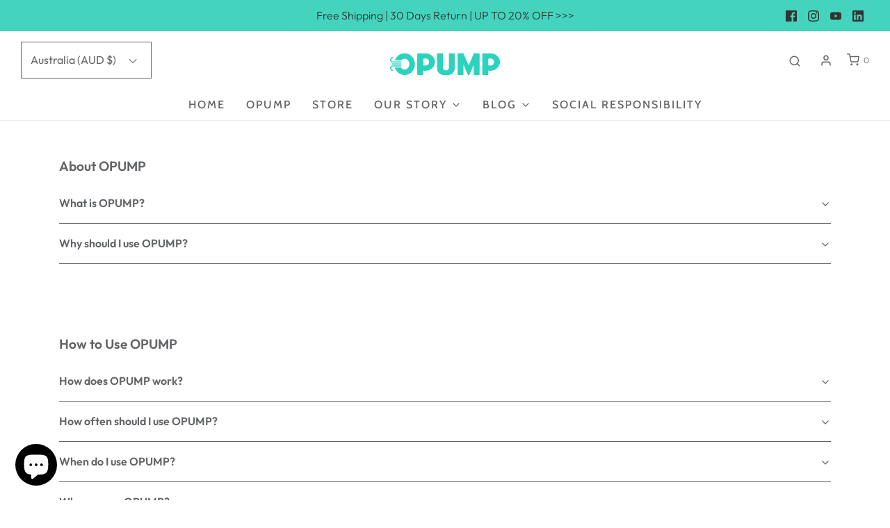

--- FILE ---
content_type: text/css
request_url: https://opump.com/cdn/shop/t/6/assets/custom.css?v=118476061857473228271653047635
body_size: -533
content:
.homepage-section--image .img{background-size:contain!important}@media only screen and (max-width: 760px){.homepage-section--image .container{padding-top:0;padding-bottom:0}.hero--x-large,.image-section--x-large{height:200px}}@media only screen and (max-width: 650px){.grid__item.col-sm-12.col-md-3.image-bar--single-column-mobile.wow.fadeInUp.animated{width:50%!important}}
/*# sourceMappingURL=/cdn/shop/t/6/assets/custom.css.map?v=118476061857473228271653047635 */


--- FILE ---
content_type: text/css
request_url: https://opump.com/cdn/shop/t/6/assets/section-custom-html.min.css?v=7624385634111281301653047047
body_size: -452
content:
/* *****
This is a CSS partial, minified file. It is referenced by the theme by default in theme.liquid.
If you would like to edit this code we recommend swapping to the un-minified version.
For full details and instructions please see our documentation:
https://support.weareeight.com/hc/en-us/articles/360020366578-Un-minified-CSS-Javascript
***** */
.shopify-section.homepage-section--html-wrapper h1,.shopify-section.homepage-section--html-wrapper h2,.shopify-section.homepage-section--html-wrapper h3,.shopify-section.homepage-section--html-wrapper h4,.shopify-section.homepage-section--html-wrapper h5,.shopify-section.homepage-section--html-wrapper h6{margin-top:0}